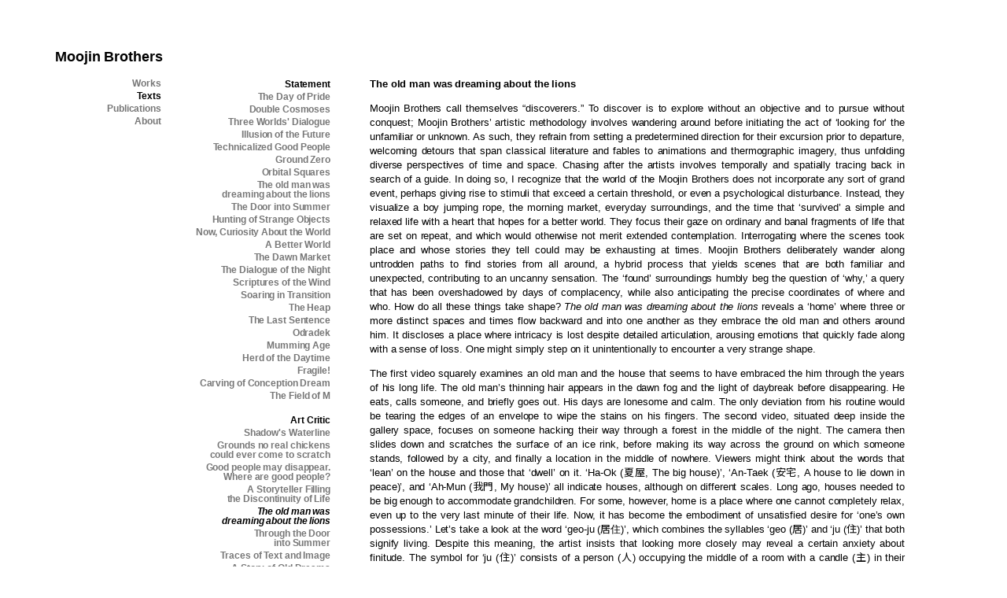

--- FILE ---
content_type: text/html; charset=UTF-8
request_url: http://moojinbrothers.com/texts/text.php?id=critic-11
body_size: 22483
content:
<!DOCTYPE html PUBLIC "-//W3C//DTD XHTML 1.0 Transitional//EN" "http://www.w3.org/TR/xhtml1/DTD/xhtml1-transitional.dtd">
<html xmlns="http://www.w3.org/1999/xhtml" xml:lang="en">

<head>
	<meta http-equiv="Content-Type" content="text/html;charset=UTF-8" />
	<meta name="viewport" content="width=1200">
	<title>Moojin Brothers</title>
	<link href='https://fonts.googleapis.com/css?family=Hind:400,600,700' rel='stylesheet' type='text/css'>
	<link rel="stylesheet" href="../css/index.css">
	<link rel="stylesheet" href="../css/works-texts.css">
	<link rel="shortcut icon" href="../img/favicon.ico" />
	<script src="https://ajax.googleapis.com/ajax/libs/jquery/2.2.0/jquery.min.js"></script>
	<style>
		.m-texts a {
			color: #000;
		}

		.critic-bold-11 {
	color: #000;
	font-style: italic;
}	</style>

</head>

<body oncontextmenu="return false" onselectstart="return false" ondragstart="return false">
	<div id="wrap">

		<div id="header">
			<div id="left_family">
	<div class="logo"><a href="http://moojinbrothers.com/">Moojin Brothers</a></div>
	<div class="menu">
		<ul class="list">

			<li class="m-works"><a href="../works/works.php">Works</a></li><br>
			<li class="m-texts"><a href="../texts/texts.php">Texts</a></li><br>
			<li class="m-pub"><a href="../publications.php">Publications</a></li><br>
			<li class="m-about"><a href="../about.php">About</a></li><br>

		</ul>
	</div>
</div>
		</div>

		<div id="content-header">
			<div id="left_works_family">

	<div class="menu">
		<ul class="list">

			<li class="content-list">Statement</li>
			<li class="content-item"><a href="text.php?id=text-24" class="text-bold-24">The Day of Pride</a></li>
			<li class="content-item"><a href="text.php?id=text-23" class="text-bold-23">Double Cosmoses</a></li>
			<li class="content-item"><a href="text.php?id=text-20" class="text-bold-20">Three Worlds' Dialogue</a></li>
			<li class="content-item"><a href="text.php?id=text-19" class="text-bold-19">Illusion of the Future</a></li>
			<li class="content-item"><a href="text.php?id=text-18" class="text-bold-18">Technicalized Good People</a></li>
			<li class="content-item"><a href="text.php?id=text-17" class="text-bold-17">Ground Zero</a></li>
			<li class="content-item"><a href="text.php?id=text-16" class="text-bold-16">Orbital Squares</a></li>
			<li class="content-item"><a href="text.php?id=text-15" class="text-bold-15">The old man was <br>dreaming about the lions</a></li>
			<li class="content-item"><a href="text.php?id=text-14" class="text-bold-14">The Door into Summer</a></li>
			<li class="content-item"><a href="text.php?id=text-13" class="text-bold-13">Hunting of Strange Objects</a></li>
			<li class="content-item fix-text"><a href="text.php?id=text-12" class="text-bold-12">Now, Curiosity About the World</a></li>
			<li class="content-item"><a href="text.php?id=text-01" class="text-bold-01">A Better World</a></li>
			<li class="content-item"><a href="text.php?id=text-02" class="text-bold-02">The Dawn Market</a></li>
			<li class="content-item"><a href="text.php?id=text-03" class="text-bold-03">The Dialogue of the Night</a></li>
			<li class="content-item"><a href="text.php?id=text-04" class="text-bold-04">Scriptures of the Wind</a></li>
			<li class="content-item"><a href="text.php?id=text-05" class="text-bold-05">Soaring in Transition</a></li>
			<li class="content-item"><a href="text.php?id=text-06" class="text-bold-06">The Heap</a></li>
			<li class="content-item"><a href="text.php?id=text-07" class="text-bold-07">The Last Sentence</a></li>
			<li class="content-item"><a href="text.php?id=text-08" class="text-bold-08">Odradek</a></li>
			<li class="content-item"><a href="text.php?id=text-09" class="text-bold-09">Mumming Age</a></li>
			<li class="content-item"><a href="text.php?id=text-22" class="text-bold-22">Herd of the Daytime</a></li>
			<li class="content-item"><a href="text.php?id=text-21" class="text-bold-21">Fragile!</a></li>
			<li class="content-item"><a href="text.php?id=text-10" class="text-bold-10">Carving of Conception Dream</a></li>
			<li class="content-item"><a href="text.php?id=text-11" class="text-bold-11">The Field of M</a></li>

			<br>

			<li class="content-list">Art Critic</li>
			<li class="content-item"><a href="text.php?id=critic-15" class="critic-bold-15">Shadow's Waterline</a></li>
			<li class="content-item"><a href="text.php?id=critic-14" class="critic-bold-14">Grounds no real chickens<br>could ever come to scratch</a></li>
			<li class="content-item"><a href="text.php?id=critic-13" class="critic-bold-13">Good people may disappear.<br>Where are good people?</a></li>
			<li class="content-item"><a href="text.php?id=critic-12" class="critic-bold-12">A Storyteller Filling<br>the Discontinuity of Life</a></li>
			<li class="content-item"><a href="text.php?id=critic-11" class="critic-bold-11">The old man was <br>dreaming about the lions</a></li>
			<li class="content-item"><a href="text.php?id=critic-10" class="critic-bold-10">Through the Door<br>into Summer</a></li>
			<li class="content-item"><a href="text.php?id=critic-09" class="critic-bold-09">Traces of Text and Image</a></li>
			<li class="content-item"><a href="text.php?id=critic-08" class="critic-bold-08">A Story of Old Dreams</a></li>
			<li class="content-item"><a href="text.php?id=critic-02" class="critic-bold-02">A stage Screening<br>This Place at This Time</a></li>
			<li class="content-item"><a href="text.php?id=critic-01" class="critic-bold-01">Picturelss Picturebook</a></li>
			<li class="content-item"><a href="text.php?id=critic-03" class="critic-bold-03">Beyond the Possible</a></li>
			<li class="content-item"><a href="text.php?id=critic-04" class="critic-bold-04">A Poem for<br>Vanishing Language</a></li>
			<li class="content-item"><a href="text.php?id=critic-05" class="critic-bold-05">A Journey Seeking for Light</a></li>
			<li class="content-item"><a href="text.php?id=critic-06" class="critic-bold-06">Beyond Personal Thinking <br>and Boundaries of Memories</a></li>
			<li class="content-item"><a href="text.php?id=critic-07" class="critic-bold-07">The field of M, How Moojin<br>Brothers Communicate</a></li>

			<br>

			<li class="content-list">Interview</li>
			<li class="content-item"><a href="text.php?id=interview-06" class="interview-bold-06">Borderless Storyteller</a></li>
			<li class="content-item"><a href="text.php?id=interview-05" class="interview-bold-05">Alchemy Film & Arts</a></li>
			<li class="content-item"><a href="text.php?id=interview-04" class="interview-bold-04">LKFF X LUX</a></li>
			<li class="content-item"><a href="text.php?id=interview-03" class="interview-bold-03">The Stream X</a></li>
			<li class="content-item"><a href="text.php?id=interview-01" class="interview-bold-01">Mistaken Empathy</a></li>
			<li class="content-item"><a href="text.php?id=interview-02" class="interview-bold-02">Interview Archive</a></li>
			<br>

			<li class="content-list">Research</li>
			<li class="content-item"><a href="text.php?id=research-01" class="research-bold-01">霧象</a></li>
			<br>
			<br>
			<br>

		</ul>
	</div>

</div>
		</div>
		
		
		<div id="container" style="width: 1200px;">

		<div id="text-wrap">

	<div class="text_frame">
		<strong class="text-frame-italic-sup">The old man was dreaming about the lions</strong>

		<p>
			Moojin Brothers call themselves “discoverers.” To discover is to explore without an objective and to pursue without conquest; Moojin Brothers’ artistic methodology involves wandering around before initiating the act of ‘looking for’ the unfamiliar or unknown. As such, they refrain from setting a predetermined direction for their excursion prior to departure, welcoming detours that span classical literature and fables to animations and thermographic imagery, thus unfolding diverse perspectives of time and space. Chasing after the artists involves temporally and spatially tracing back in search of a guide. In doing so, I recognize that the world of the Moojin Brothers does not incorporate any sort of grand event, perhaps giving rise to stimuli that exceed a certain threshold, or even a psychological disturbance. Instead, they visualize a boy jumping rope, the morning market, everyday surroundings, and the time that ‘survived’ a simple and relaxed life with a heart that hopes for a better world. They focus their gaze on ordinary and banal fragments of life that are set on repeat, and which would otherwise not merit extended contemplation. Interrogating where the scenes took place and whose stories they tell could may be exhausting at times. Moojin Brothers deliberately wander along untrodden paths to find stories from all around, a hybrid process that yields scenes that are both familiar and unexpected, contributing to an uncanny sensation. The ‘found’ surroundings humbly beg the question of ‘why,’ a query that has been overshadowed by days of complacency, while also anticipating the precise coordinates of where and who. How do all these things take shape? <i>The old man was dreaming about the lions</i> reveals a ‘home’ where three or more distinct spaces and times flow backward and into one another as they embrace the old man and others around him. It discloses a place where intricacy is lost despite detailed articulation, arousing emotions that quickly fade along with a sense of loss. One might simply step on it unintentionally to encounter a very strange shape.
		</p>
		<p>
			The first video squarely examines an old man and the house that seems to have embraced the him through the years of his long life. The old man’s thinning hair appears in the dawn fog and the light of daybreak before disappearing. He eats, calls someone, and briefly goes out. His days are lonesome and calm. The only deviation from his routine would be tearing the edges of an envelope to wipe the stains on his fingers. The second video, situated deep inside the gallery space, focuses on someone hacking their way through a forest in the middle of the night. The camera then slides down and scratches the surface of an ice rink, before making its way across the ground on which someone stands, followed by a city, and finally a location in the middle of nowhere. Viewers might think about the words that ‘lean’ on the house and those that ‘dwell’ on it. ‘Ha-Ok (夏屋, The big house)’, ‘An-Taek (安宅, A house to lie down in peace)’, and ‘Ah-Mun (我門, My house)’ all indicate houses, although on different scales. Long ago, houses needed to be big enough to accommodate grandchildren. For some, however, home is a place where one cannot completely relax, even up to the very last minute of their life. Now, it has become the embodiment of unsatisfied desire for ‘one’s own possessions.’ Let’s take a look at the word ‘geo-ju (居住)’, which combines the syllables ‘geo (居)’ and ‘ju (住)’ that both signify living. Despite this meaning, the artist insists that looking more closely may reveal a certain anxiety about finitude. The symbol for ‘ju (住)’ consists of a person (人) occupying the middle of a room with a candle (主) in their hand. When the lights go out, the figure would disappear into the darkness.
		</p>
		<p>
			The two videos bear the same name, although they are individually identified with the as volumes 1 and 2. They carry the same statement but constitute disparate worlds in every aspect. The camera that gazes upon the character in the foreground and landscape behind horizontally shifts to show a standing crowd from a bird’s-eye view. Two corresponds to voices: the mumbling sounds that permeate the entire video, as well as the voices of narrators who deliver their distinct stories. Three is for the flow; it seemed like he no longer had the urge to carry on, and it was time for others to learn how to stop. The two videos do not attempt to conceal the cracks between themselves or the fissures between scenes.
		</p>
		<p>
			In fact, it all began when the stubborn grandpa refused to leave the house, which made things far from understandable. There began the detailed documentation of his home and daily routine. The only sound that was loud enough to surprise me was when the old man fell asleep. It was difficult differentiate between dreams and reality in some scenes from the first video. The intrusions of those scenes will rise; a silent landscape tinged with artificial colors, sleep talking that gets on your nerves whenever it trails off, and a giant bat relegated to a dark corner. What could he be seeing in his dreams? Do they represent a summoned past, corrupt memories, or jumbled imagination? The physical limitations must have faded a little bit. According to Gaston Bachelard, humanist values are determined through reverie, along with thinking and experience. Houses safeguard these musings as well as the dreamers within, allowing their dreams to continue. It is not at all uncommon for a house to unearth old memories that are cherished yet forgotten, and suddenly bring them forth from a dream. It’s impossible to know if one's warehouse, once frequented but now shut, still contains the farming tools and crops as they appear in one's dream.
		</p>
		<p>
			The old man’s sleep talking leads us to transcend distinctions of space and time, dwell on the shape and words of the house, and reflect on a father and his generation. This does not mean that the exhibition defines what this house–or our own for that matter–may have been or should yet be. However, it does leave behind a clear afterimage at the end of the patchwork of scenes and assorted sensations: the impression of a circle inscribed by drawing slanted lines, standing back to back. A circle is both a dot and a face, embodying the minimum that entails a foundation as well as the outline of a maximum. An infinity of small leaps perpetually reproduces on top of this circle. Since the old man’s house still evinces a vibrant trembling, the dreams that summon the past and the connections that fill the gaps of generations collectively embrace around it. The house is just as it has always been. The work’s title is borrowed from the last sentence of Ernest Hemingway’s <i>The Old Man and the Sea</i>. The lion in the old man’s dream is the manifestation of his will that resolutely persists despite the futile reality. This exhibition investigates the formation of living that has transformed over the past three generations, following in the direction where life should be headed.
		</p>
		<br>
		<p class="critic">
			<strong>Jiyi Shin</strong>
			<br>
			Curator, Art Space Pool
		</p>
		<br>


		<div class="text_frame">
			<strong>노인은 사자 꿈을 꾸고 있었다</strong>

			<p>
				무진형제는 스스로를 ‘발견하는 자’로 부른다. 발견은 목적지 없는 탐험이자 점유 없는 탐구의 과정이다. 어딘가를 유영하다가 이전에는 몰랐던 것, 생경한 것을 ‘찾는’ 행위를 작업의 방법론으로 삼고, 무엇을 보게 될지 미리 방향을 설정하지 않은 채 일단은 떠났으리라. 그렇게 그들이 경유지로 삼았던 것은 고전 텍스트나 설화부터 애니메이션, 열화상 카메라에 이르기까지 꽤나 큰 시공과 다양한 양태를 아우르고 있어 그들의 뒤를 좇다 보면 거슬러 올라가야 할 때도 있고 길잡이가 아쉬울 때도 있다. 돌이켜보면 무진형제가 재현하는 세계 안에는 역치를 넘는 어떤 자극이나 심리적인 동요를 일으킬만한 심대한 사건들은 없었다. 대신 줄넘기를 하는 소년, 새벽시장, 좋은 세상을 바라는 마음처럼 평범하고 차분하게 삶을 살아‘내어’ 온 주변과 시간들에 대해서 말해왔을 뿐이다. 반복되고 있기 때문에 굳이 되새기려 하지 않았던, 심심하고도 편재되어 있는 일상의 한 단편. 그래서 그 장면들이 특별히 어디이며 누구의 이야기인지 세세하게 따져 묻는 것이 소모적일 때도 있다. 무진형제는 주변의 이야기를 전하기 위해 에둘러 낯선 곳을 헤맨다. 혼종적인 과정을 통해 만들어진 장면은 일상이지만 뜻밖의 모습을 하고 있고 기이하기까지 한 감각을 유발한다. 그리고 이 ‘발견된’ 주변은 어디의 누구라는 구체적인 좌표보다 앞서 있었던, 일상이 주는 익숙함에 가려져 있던, ‘왜’라는 보다 낮은 질문을 던진다. 어째서, 무슨 까닭으로 그런 모양을 갖게 되었을까. 전시 &#60;노인은 사자 꿈을 꾸고 있었다&#62;에서도 셋, 혹은 그 이상의 시간과 공간을 역류하고 통과하여 사람과 그를 감싸고 있는 공간, ‘집’을 펼쳐 보인다. 그것이 갖는 내밀함을 언어화하면 할수록 온전히 전달되지 못함에, 시시각각 낡아버리는 감정에 조금 애틋해지는 곳. 그곳에 목적 없이 일단 발을 내딛고 헤매다 아주 이상한 모양을 발견했다.
			</p>
			<p>
				첫 번째 영상은 고령의 노인과 그만큼이나 긴 세월을 품었을 그의 집을 퍽 정직하게 살핀다. 노인의 성긴 머리카락이 새벽녘 안개와 여명 때문에 잠시 사라졌다가 나타난다. 밥을 먹고 통화를 하고 어딘가로 잠시 나서기도 한다. 우편물 봉투의 끄트머리를 뜯어내어 손톱에 묻은 얼룩을 닦는 것 정도가 예상 밖의 행위일 정도로 그의 하루는 적적하고 고요하게 흐른다. 전시장 가장 안쪽에 있는 두 번째 영상은 깊은 밤 산속, 무언가를 깎아 내려가는 인물을 보여준다. 그리고 화면은 아이스 링크장의 바닥을 미끄러지며 긁어 대다가 서서히 발 딛고 있는 땅을, 도시를, 그 너머 아득한 어딘가를 커다랗게 순회한다. 그리고 집에 ‘기대하는’ 말, 집에 ‘깃든’ 말을 고민한다. 하옥(夏屋), 안택(安宅), 아문(我門)은 모두 집을 뜻하나 집에 대한 각각 다른 척도를 드러낸다. 오래전 집은 자식의 자손까지 품을 만큼 컸어야 했고, 누군가에게 집은 끝끝내 마음을 편히 놓지 못하는 곳이었으며, 지금은 ‘내 것’에 대한 열망이 허망하게 접히는 곳이 되었다. 살 거(居)와 살 주(住)가 합쳐진 거주를 보자. 이는 ‘살다’를 뜻하지만 낱말을 하나씩 펼쳐보면 유한성에 대한 불안이 숨겨져 있다고 작가는 말한다. 주(住)는 인간(人)이 방 한가운데 촛대(主)를 들고 있는 형상인데, 촛불이 꺼지면 동시에 주인공도 사라진다는 것이다.
			</p>
			<p>
				두 개의 영상은 같은 제목을 갖고 있고 1과 2라는 숫자로만 나뉜다. 동일한 명제를 달고 있지만 어떻게 보아도 너무 다른 세계이다. 하나는 시선이 다르다. 지근거리에서 인물을, 수평에서 풍경을 바라보던 시선이 다음 영상에서는 부감으로 바닥의 무리들을 조망하다가 한없이 위로 솟구쳐 버린다. 둘은 목소리. 영상 전반에 깔리는 소음에 가까운 중얼거림에서 다음에는 화자가 있고 또렷하게 이야기를 들려준다. 셋은 흐름. 그는 더 이상 멀리 가고자 하는 충동이 없어 보였고, 다른 이들은 이제 멈추는 방법을 배워야 할 차례 같다. 두 영상은 서로와의 간극을, 장면과 장면 사이의 균열을 숨기지 않는다.
			</p>
			<p>
				사실, 시작은 낡은 집을 떠나지 않겠다고 고집을 부리는 할아버지가 도무지 이해가 되지 않아서였다. 그렇게 그의 집과 일상을 가까이에서 기록하기 시작했고, 유일하게 놀랄 만큼 큰 소리가 나올 때가 있었는데, 할아버지가 잠에 빠져들었을 때였다. 처음의 영상에서 꿈인지 생시인 헷갈리는 장면들이 틈입되어 있는 것이 떠오를 것이다. 인위적인 색으로 물들고 있는 고요한 풍경, 엇박자를 내며 나지막이 신경을 긁는 잠꼬대, 구석에서 웅크리고 있는 거대한 박쥐처럼. 꿈에서 할아버지는 무엇을 보고 있을까. 소환된 과거일까, 변질된 기억일까, 뒤섞인 상상일까. 육체의 한계를 조금은 잊었나 보다. 가스통 바슐라르는 사상과 경험뿐만 아니라 몽상도 인간적인 가치를 확정시킨다고 말한다. 그리고 집은 그러한 몽상과 몽상하는 이를 보호하며 꿈꾸게 한다. 소중하지만 잊고 있었던 오래전 기억과 추억이 집을 매개로 하여 불현듯 꿈속에서 되살아나는 것을 한 번쯤 경험해 봤을 것이다. 한때 문턱이 닳도록 드나들었으나 지금은 닫혀 있는 그의 창고가 꿈에서는 여전히 농기구와 곡식으로 가득할지 모를 일이다.
			</p>
			<p>
				할아버지의 잠꼬대는 다른 시간과 공간 사이를 유영하게 만들었고, 집의 모양과 말을 곱씹게 하였으며, 아버지와 동세대들을 돌아보게 하였다. 그렇다고 해서 전시가 그들의 아니 우리에게 집이 무엇이었고 무엇이어야 하는지 명시하지 않는다. 다만 그렇게 만들어진 혼재된 장면들과 뒤섞인 감각 사이를 좇다 보면 마지막에 이르러 또렷하게 잔상 하나를 남기는데, 등을 맞대고 어슷하게 선을 그어가다 비로소 하나로 맞물리는 원, 원에 대한 감각이 그것이다. 원은 점이자 면이고, 기반이 갖고 있는 최소이자 최대의 모양이다. 무수히 많은 작은 도약들이 원 위에서 번식하고 번식한다. 할아버지의 집에 여전히 생생한 떨림이 존재하는 것처럼, 과거의 소환이자 연결로서의 꿈은 시간 사이의, 세대 사이의 틈을 메우고 또 둥글게 감싼다. 집이 늘 그랬던 것처럼. 제목은 헤밍웨이의 소설「노인과 바다」의 마지막 구절을 차용했다. 노인의 꿈에 등장하는 사자가 허망한 현실에도 놓지 못한 의지의 발현인 것처럼, 전시는 3대에 걸쳐 변해가고 있는 거주의 모양을 살피며, 삶이 무엇으로 어떻게 흘러가야 하는지 그 방향성을 묻는다.
			</p>
			<br>
			<P class="critic">
				<strong>신지이</strong>
				<br>
				큐레이터, 아트스페이스 풀
			</p>

		</div>


	</div>

		</div>
		
	</div>
	<!-- wrap -->

</body>

</html>

--- FILE ---
content_type: text/css
request_url: http://moojinbrothers.com/css/index.css
body_size: 2441
content:
@import url(http://fonts.googleapis.com/earlyaccess/notosanskr.css);

html,
body {
	width: 100%;
	height: 100%;
}

body {
	height: 100%;
	margin: 0;
	font-family: Arial, "Helvetica Neue", Helvetica, sans-serif, 'Noto Sans KR', sans-serif;
	font-stretch: ultra-expanded;
	font-size: 13px;
	line-height: 15px;
	letter-spacing: 1px;


	-webkit-text-size-adjust: 100%;
	-moz-text-size-adjust: 100%;
	-ms-text-size-adjust: 100%;
}

h1 {
	font-size: 12px;
	padding: 0;
	margin: 0px;
}

ul,
li {
	margin: 0;
	padding: 0;
	list-style-type: none;
}


a {
	color: #777;
	text-decoration: none;
}

.menu li a:hover {
	color: black;
}




#wrap {
	float: left;
	width: 100%;
	height: 100%;
}

#container {
	position: relative;
	z-index: 1;
	font-size: 13px;
	letter-spacing: -0.1px;
}



/*메뉴*/

#left_family {
	position: absolute;
	margin-top: 65px;
	margin-left: 70px;
	font-size: 13.5px;
	letter-spacing: -0.1px;
	z-index: 9999;
}

.logo {
	display: block;
	width: 140px;
	position: absolute;
	font-size: 18.2px;
	font-weight: 600;
}

.logo a {
	display: block;
	color: black;
}


.menu {
	font-size: 12.3px;
	font-weight: 400;
	margin-top: 35px;
	margin-left: 66px;
	text-align: right;
	font-weight: 600;
}

.menu li {
	line-height: 12.4px;
}

.bold {
	font-size: 12.4px;
	font-weight: 700;
	line-height: 25px;
	margin-top: 65px;
	font-style: italic;

}



.menu li {
	display: inline-block;
	margin-bottom: 4px;
}

.list a {
	display: block;
}

.menu .about {
	font-size: 12px;
}

.smallline {
	font-size: 10px;
	color: #959595;
}


/*네비게이트 */

.mgray {
	color: #000;
}

/*

.m-works a{
    color: #b5b5b5;
}

.m-texts a{
    color: #b5b5b5;

}

.m-pub a{
    color: #b5b5b5;
}

.m-about a{
    color: #b5b5b5;
}
*/


/*작업메뉴*/
/*work list*/


/*메뉴*/

#left_works_family {
	position: absolute;
	width: 245px;
	margin-top: 75px;
	margin-left: 175px;
	font-size: 13.5px;
	letter-spacing: -0.1px;
	z-index: 999;
}


#left_works_family .menu {
	font-weight: 400;
	margin-top: 26px;
	font-weight: 600;
	text-align: right;
}


#left_works_family .menu li {
	display: block;
}

.fix-text {
	letter-spacing: -0.2px;
}

.content-item:last-child {
	margin-bottom: 7q0px;
}

/*네비게이트 */

/*
.mgray {
color: #000;
}

.content-list {
color: #000;
}

*/




/*푸터*/

#footer {
	position: fixed;
	bottom: 0;
	width: 99.5%;
	height: 2%;
	z-index: 3;
	text-align: right;
	font-size: 10px;
}

#footer .small {
	font-size: 8px;
}


--- FILE ---
content_type: text/css
request_url: http://moojinbrothers.com/css/works-texts.css
body_size: 2584
content:
.proj-name {
	width: auto;
	display: block;
	margin-left: -1px;
	margin-bottom: 0px;
	line-height: 10px;
}


.proj-title {
	display: block;
	font-size: 11.5px;
	margin-bottom: 13px;
	line-height: 14px;
}

.proj-title strong:first-child {
	font-style: italic;
	line-height: 17px;
}

sup {line-height:0.5em;
}

.proj-title strong:nth-child(3) {
	font-size: 11px;
}

.proj-content {
	font-size: 10px!important;
	line-height: 13px;
}


.proj-content p{
	font-size: 10px!important;
	line-height: 12px;
}




/*work-content*/

#pub-frame-wrap {
	/*	top: 101px;*/
	/*	left: 255px;*/
	/*	display: block;*/
	/*	position: absolute;*/

	margin: 101px 0 0 255px;
	overflow: visible;
	white-space: nowrap;
}

.pub-frame {
	width: 300px;
	/*	display: block;*/
	/*	float: left;*/
	margin-right: 35px;
	height: auto;

	vertical-align: top;
	display: inline-block;
	white-space: normal;
}


#frame-wrap {
/*
	top: 102px;
	left: 470px;
*/

	margin: 102px 0 0 470px;
	overflow: visible;
	white-space: nowrap;
}

.work-frame {
/*
	display: block;
	float: left;
	margin-right: 18px;
	height: auto;
	vertical-align: top;
*/

	margin-right: 18px;
	height: auto;

	vertical-align: top;
	display: inline-block;
	white-space: normal;
}


#frame-wrap>div:last-child {
	margin-right: 60px;
}

/*text-content*/


#text-wrap {
	top: 98px;
	left: 470px;
	display: block;
	position: absolute;
	width: 680px;
	max-width: 680px;
	padding-right:30px;
	padding-bottom:52px;

	text-align: justify;
	word-break: keep-all;
	line-height: 18px;
}

#text-wrap.sup {
	top: 94px;
}

#text-wrap p:first-child {
	margin: 10px 0;
}

.text-frame {
	display: block;
	float: left;
	height: auto;
	vertical-align: top;
}


.line-foot {
	display: block;
	width: 150px;
	margin-top: 15px;
	border-bottom: 1px #b1b1b1 solid;
}

.small-foot {
	display: block;
	margin: 15px 0;
}
.small-foot>span {
	font-size: 11px;
}

.critic {
	display: block;
	margin-bottom: 50px;
	font-size: 11px;
}

.text-right {
	text-align: right;
}

.small-gap {
	margin-top: 35px;
}

/*pub content*/

#pub-frame-wrap {
/*	top: 101px;*/
/*	left: 255px;*/
/*	display: block;*/
/*	position: absolute;*/

	margin: 101px 0 0 255px;
	overflow: visible;
	white-space: nowrap;
}

.pub-frame {
	width: 300px;
/*	display: block;*/
/*	float: left;*/
	margin-right: 35px;
	height: auto;

	vertical-align: top;
	display: inline-block;
	white-space: normal;
}

.last-frame {
	margin-right: 45px;
}

.text-frame-italic  {
		font-style: italic;
}

.pub-frame-img {
	display: block;
	margin-bottom: 20px;
}

.pub-frame-img img{
	width: 280px;
}


.pub-frame p {
height: 130px;
}
